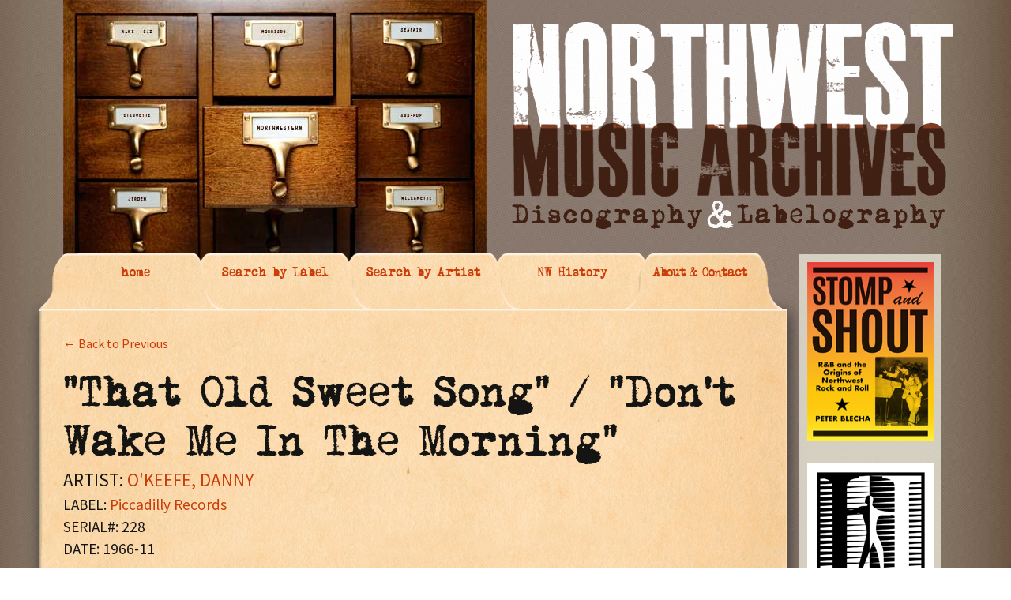

--- FILE ---
content_type: text/html; charset=UTF-8
request_url: https://nwmusicarchives.com/record/that-old-sweet-song-dont-wake-me-in-the-morning/
body_size: 7376
content:
<!DOCTYPE html>
<!--[if IE 7]>
<html class="ie ie7" lang="en-US">
<![endif]-->
<!--[if IE 8]>
<html class="ie ie8" lang="en-US">
<![endif]-->
<!--[if !(IE 7) | !(IE 8)  ]><!-->
<html lang="en-US">
<!--<![endif]-->
<head>
	<meta charset="UTF-8">
	<meta name="viewport" content="width=device-width">
	<title>&#8220;That Old Sweet Song&#8221; / &#8220;Don&#8217;t Wake Me In The Morning&#8221; | THE NORTHWEST MUSIC ARCHIVES</title>
	<link rel="profile" href="https://gmpg.org/xfn/11">
	<link rel="pingback" href="https://nwmusicarchives.com/xmlrpc.php">
	<!--[if lt IE 9]>
	<script src="https://nwmusicarchives.com/wp-content/themes/nwmusic_theme/js/html5.js"></script>
	<![endif]-->
	<meta name='robots' content='max-image-preview:large' />
	<style>img:is([sizes="auto" i], [sizes^="auto," i]) { contain-intrinsic-size: 3000px 1500px }</style>
	<link rel='dns-prefetch' href='//fonts.googleapis.com' />
<link rel="alternate" type="application/rss+xml" title="THE NORTHWEST MUSIC ARCHIVES &raquo; Feed" href="https://nwmusicarchives.com/feed/" />
<link rel="alternate" type="application/rss+xml" title="THE NORTHWEST MUSIC ARCHIVES &raquo; Comments Feed" href="https://nwmusicarchives.com/comments/feed/" />
<script type="text/javascript">
/* <![CDATA[ */
window._wpemojiSettings = {"baseUrl":"https:\/\/s.w.org\/images\/core\/emoji\/16.0.1\/72x72\/","ext":".png","svgUrl":"https:\/\/s.w.org\/images\/core\/emoji\/16.0.1\/svg\/","svgExt":".svg","source":{"concatemoji":"https:\/\/nwmusicarchives.com\/wp-includes\/js\/wp-emoji-release.min.js?ver=bbed9953c35ac3a49646466f1dab1eae"}};
/*! This file is auto-generated */
!function(s,n){var o,i,e;function c(e){try{var t={supportTests:e,timestamp:(new Date).valueOf()};sessionStorage.setItem(o,JSON.stringify(t))}catch(e){}}function p(e,t,n){e.clearRect(0,0,e.canvas.width,e.canvas.height),e.fillText(t,0,0);var t=new Uint32Array(e.getImageData(0,0,e.canvas.width,e.canvas.height).data),a=(e.clearRect(0,0,e.canvas.width,e.canvas.height),e.fillText(n,0,0),new Uint32Array(e.getImageData(0,0,e.canvas.width,e.canvas.height).data));return t.every(function(e,t){return e===a[t]})}function u(e,t){e.clearRect(0,0,e.canvas.width,e.canvas.height),e.fillText(t,0,0);for(var n=e.getImageData(16,16,1,1),a=0;a<n.data.length;a++)if(0!==n.data[a])return!1;return!0}function f(e,t,n,a){switch(t){case"flag":return n(e,"\ud83c\udff3\ufe0f\u200d\u26a7\ufe0f","\ud83c\udff3\ufe0f\u200b\u26a7\ufe0f")?!1:!n(e,"\ud83c\udde8\ud83c\uddf6","\ud83c\udde8\u200b\ud83c\uddf6")&&!n(e,"\ud83c\udff4\udb40\udc67\udb40\udc62\udb40\udc65\udb40\udc6e\udb40\udc67\udb40\udc7f","\ud83c\udff4\u200b\udb40\udc67\u200b\udb40\udc62\u200b\udb40\udc65\u200b\udb40\udc6e\u200b\udb40\udc67\u200b\udb40\udc7f");case"emoji":return!a(e,"\ud83e\udedf")}return!1}function g(e,t,n,a){var r="undefined"!=typeof WorkerGlobalScope&&self instanceof WorkerGlobalScope?new OffscreenCanvas(300,150):s.createElement("canvas"),o=r.getContext("2d",{willReadFrequently:!0}),i=(o.textBaseline="top",o.font="600 32px Arial",{});return e.forEach(function(e){i[e]=t(o,e,n,a)}),i}function t(e){var t=s.createElement("script");t.src=e,t.defer=!0,s.head.appendChild(t)}"undefined"!=typeof Promise&&(o="wpEmojiSettingsSupports",i=["flag","emoji"],n.supports={everything:!0,everythingExceptFlag:!0},e=new Promise(function(e){s.addEventListener("DOMContentLoaded",e,{once:!0})}),new Promise(function(t){var n=function(){try{var e=JSON.parse(sessionStorage.getItem(o));if("object"==typeof e&&"number"==typeof e.timestamp&&(new Date).valueOf()<e.timestamp+604800&&"object"==typeof e.supportTests)return e.supportTests}catch(e){}return null}();if(!n){if("undefined"!=typeof Worker&&"undefined"!=typeof OffscreenCanvas&&"undefined"!=typeof URL&&URL.createObjectURL&&"undefined"!=typeof Blob)try{var e="postMessage("+g.toString()+"("+[JSON.stringify(i),f.toString(),p.toString(),u.toString()].join(",")+"));",a=new Blob([e],{type:"text/javascript"}),r=new Worker(URL.createObjectURL(a),{name:"wpTestEmojiSupports"});return void(r.onmessage=function(e){c(n=e.data),r.terminate(),t(n)})}catch(e){}c(n=g(i,f,p,u))}t(n)}).then(function(e){for(var t in e)n.supports[t]=e[t],n.supports.everything=n.supports.everything&&n.supports[t],"flag"!==t&&(n.supports.everythingExceptFlag=n.supports.everythingExceptFlag&&n.supports[t]);n.supports.everythingExceptFlag=n.supports.everythingExceptFlag&&!n.supports.flag,n.DOMReady=!1,n.readyCallback=function(){n.DOMReady=!0}}).then(function(){return e}).then(function(){var e;n.supports.everything||(n.readyCallback(),(e=n.source||{}).concatemoji?t(e.concatemoji):e.wpemoji&&e.twemoji&&(t(e.twemoji),t(e.wpemoji)))}))}((window,document),window._wpemojiSettings);
/* ]]> */
</script>
<style id='wp-emoji-styles-inline-css' type='text/css'>

	img.wp-smiley, img.emoji {
		display: inline !important;
		border: none !important;
		box-shadow: none !important;
		height: 1em !important;
		width: 1em !important;
		margin: 0 0.07em !important;
		vertical-align: -0.1em !important;
		background: none !important;
		padding: 0 !important;
	}
</style>
<link rel='stylesheet' id='wp-block-library-css' href='https://nwmusicarchives.com/wp-includes/css/dist/block-library/style.min.css?ver=bbed9953c35ac3a49646466f1dab1eae' type='text/css' media='all' />
<style id='classic-theme-styles-inline-css' type='text/css'>
/*! This file is auto-generated */
.wp-block-button__link{color:#fff;background-color:#32373c;border-radius:9999px;box-shadow:none;text-decoration:none;padding:calc(.667em + 2px) calc(1.333em + 2px);font-size:1.125em}.wp-block-file__button{background:#32373c;color:#fff;text-decoration:none}
</style>
<style id='global-styles-inline-css' type='text/css'>
:root{--wp--preset--aspect-ratio--square: 1;--wp--preset--aspect-ratio--4-3: 4/3;--wp--preset--aspect-ratio--3-4: 3/4;--wp--preset--aspect-ratio--3-2: 3/2;--wp--preset--aspect-ratio--2-3: 2/3;--wp--preset--aspect-ratio--16-9: 16/9;--wp--preset--aspect-ratio--9-16: 9/16;--wp--preset--color--black: #000000;--wp--preset--color--cyan-bluish-gray: #abb8c3;--wp--preset--color--white: #ffffff;--wp--preset--color--pale-pink: #f78da7;--wp--preset--color--vivid-red: #cf2e2e;--wp--preset--color--luminous-vivid-orange: #ff6900;--wp--preset--color--luminous-vivid-amber: #fcb900;--wp--preset--color--light-green-cyan: #7bdcb5;--wp--preset--color--vivid-green-cyan: #00d084;--wp--preset--color--pale-cyan-blue: #8ed1fc;--wp--preset--color--vivid-cyan-blue: #0693e3;--wp--preset--color--vivid-purple: #9b51e0;--wp--preset--gradient--vivid-cyan-blue-to-vivid-purple: linear-gradient(135deg,rgba(6,147,227,1) 0%,rgb(155,81,224) 100%);--wp--preset--gradient--light-green-cyan-to-vivid-green-cyan: linear-gradient(135deg,rgb(122,220,180) 0%,rgb(0,208,130) 100%);--wp--preset--gradient--luminous-vivid-amber-to-luminous-vivid-orange: linear-gradient(135deg,rgba(252,185,0,1) 0%,rgba(255,105,0,1) 100%);--wp--preset--gradient--luminous-vivid-orange-to-vivid-red: linear-gradient(135deg,rgba(255,105,0,1) 0%,rgb(207,46,46) 100%);--wp--preset--gradient--very-light-gray-to-cyan-bluish-gray: linear-gradient(135deg,rgb(238,238,238) 0%,rgb(169,184,195) 100%);--wp--preset--gradient--cool-to-warm-spectrum: linear-gradient(135deg,rgb(74,234,220) 0%,rgb(151,120,209) 20%,rgb(207,42,186) 40%,rgb(238,44,130) 60%,rgb(251,105,98) 80%,rgb(254,248,76) 100%);--wp--preset--gradient--blush-light-purple: linear-gradient(135deg,rgb(255,206,236) 0%,rgb(152,150,240) 100%);--wp--preset--gradient--blush-bordeaux: linear-gradient(135deg,rgb(254,205,165) 0%,rgb(254,45,45) 50%,rgb(107,0,62) 100%);--wp--preset--gradient--luminous-dusk: linear-gradient(135deg,rgb(255,203,112) 0%,rgb(199,81,192) 50%,rgb(65,88,208) 100%);--wp--preset--gradient--pale-ocean: linear-gradient(135deg,rgb(255,245,203) 0%,rgb(182,227,212) 50%,rgb(51,167,181) 100%);--wp--preset--gradient--electric-grass: linear-gradient(135deg,rgb(202,248,128) 0%,rgb(113,206,126) 100%);--wp--preset--gradient--midnight: linear-gradient(135deg,rgb(2,3,129) 0%,rgb(40,116,252) 100%);--wp--preset--font-size--small: 13px;--wp--preset--font-size--medium: 20px;--wp--preset--font-size--large: 36px;--wp--preset--font-size--x-large: 42px;--wp--preset--spacing--20: 0.44rem;--wp--preset--spacing--30: 0.67rem;--wp--preset--spacing--40: 1rem;--wp--preset--spacing--50: 1.5rem;--wp--preset--spacing--60: 2.25rem;--wp--preset--spacing--70: 3.38rem;--wp--preset--spacing--80: 5.06rem;--wp--preset--shadow--natural: 6px 6px 9px rgba(0, 0, 0, 0.2);--wp--preset--shadow--deep: 12px 12px 50px rgba(0, 0, 0, 0.4);--wp--preset--shadow--sharp: 6px 6px 0px rgba(0, 0, 0, 0.2);--wp--preset--shadow--outlined: 6px 6px 0px -3px rgba(255, 255, 255, 1), 6px 6px rgba(0, 0, 0, 1);--wp--preset--shadow--crisp: 6px 6px 0px rgba(0, 0, 0, 1);}:where(.is-layout-flex){gap: 0.5em;}:where(.is-layout-grid){gap: 0.5em;}body .is-layout-flex{display: flex;}.is-layout-flex{flex-wrap: wrap;align-items: center;}.is-layout-flex > :is(*, div){margin: 0;}body .is-layout-grid{display: grid;}.is-layout-grid > :is(*, div){margin: 0;}:where(.wp-block-columns.is-layout-flex){gap: 2em;}:where(.wp-block-columns.is-layout-grid){gap: 2em;}:where(.wp-block-post-template.is-layout-flex){gap: 1.25em;}:where(.wp-block-post-template.is-layout-grid){gap: 1.25em;}.has-black-color{color: var(--wp--preset--color--black) !important;}.has-cyan-bluish-gray-color{color: var(--wp--preset--color--cyan-bluish-gray) !important;}.has-white-color{color: var(--wp--preset--color--white) !important;}.has-pale-pink-color{color: var(--wp--preset--color--pale-pink) !important;}.has-vivid-red-color{color: var(--wp--preset--color--vivid-red) !important;}.has-luminous-vivid-orange-color{color: var(--wp--preset--color--luminous-vivid-orange) !important;}.has-luminous-vivid-amber-color{color: var(--wp--preset--color--luminous-vivid-amber) !important;}.has-light-green-cyan-color{color: var(--wp--preset--color--light-green-cyan) !important;}.has-vivid-green-cyan-color{color: var(--wp--preset--color--vivid-green-cyan) !important;}.has-pale-cyan-blue-color{color: var(--wp--preset--color--pale-cyan-blue) !important;}.has-vivid-cyan-blue-color{color: var(--wp--preset--color--vivid-cyan-blue) !important;}.has-vivid-purple-color{color: var(--wp--preset--color--vivid-purple) !important;}.has-black-background-color{background-color: var(--wp--preset--color--black) !important;}.has-cyan-bluish-gray-background-color{background-color: var(--wp--preset--color--cyan-bluish-gray) !important;}.has-white-background-color{background-color: var(--wp--preset--color--white) !important;}.has-pale-pink-background-color{background-color: var(--wp--preset--color--pale-pink) !important;}.has-vivid-red-background-color{background-color: var(--wp--preset--color--vivid-red) !important;}.has-luminous-vivid-orange-background-color{background-color: var(--wp--preset--color--luminous-vivid-orange) !important;}.has-luminous-vivid-amber-background-color{background-color: var(--wp--preset--color--luminous-vivid-amber) !important;}.has-light-green-cyan-background-color{background-color: var(--wp--preset--color--light-green-cyan) !important;}.has-vivid-green-cyan-background-color{background-color: var(--wp--preset--color--vivid-green-cyan) !important;}.has-pale-cyan-blue-background-color{background-color: var(--wp--preset--color--pale-cyan-blue) !important;}.has-vivid-cyan-blue-background-color{background-color: var(--wp--preset--color--vivid-cyan-blue) !important;}.has-vivid-purple-background-color{background-color: var(--wp--preset--color--vivid-purple) !important;}.has-black-border-color{border-color: var(--wp--preset--color--black) !important;}.has-cyan-bluish-gray-border-color{border-color: var(--wp--preset--color--cyan-bluish-gray) !important;}.has-white-border-color{border-color: var(--wp--preset--color--white) !important;}.has-pale-pink-border-color{border-color: var(--wp--preset--color--pale-pink) !important;}.has-vivid-red-border-color{border-color: var(--wp--preset--color--vivid-red) !important;}.has-luminous-vivid-orange-border-color{border-color: var(--wp--preset--color--luminous-vivid-orange) !important;}.has-luminous-vivid-amber-border-color{border-color: var(--wp--preset--color--luminous-vivid-amber) !important;}.has-light-green-cyan-border-color{border-color: var(--wp--preset--color--light-green-cyan) !important;}.has-vivid-green-cyan-border-color{border-color: var(--wp--preset--color--vivid-green-cyan) !important;}.has-pale-cyan-blue-border-color{border-color: var(--wp--preset--color--pale-cyan-blue) !important;}.has-vivid-cyan-blue-border-color{border-color: var(--wp--preset--color--vivid-cyan-blue) !important;}.has-vivid-purple-border-color{border-color: var(--wp--preset--color--vivid-purple) !important;}.has-vivid-cyan-blue-to-vivid-purple-gradient-background{background: var(--wp--preset--gradient--vivid-cyan-blue-to-vivid-purple) !important;}.has-light-green-cyan-to-vivid-green-cyan-gradient-background{background: var(--wp--preset--gradient--light-green-cyan-to-vivid-green-cyan) !important;}.has-luminous-vivid-amber-to-luminous-vivid-orange-gradient-background{background: var(--wp--preset--gradient--luminous-vivid-amber-to-luminous-vivid-orange) !important;}.has-luminous-vivid-orange-to-vivid-red-gradient-background{background: var(--wp--preset--gradient--luminous-vivid-orange-to-vivid-red) !important;}.has-very-light-gray-to-cyan-bluish-gray-gradient-background{background: var(--wp--preset--gradient--very-light-gray-to-cyan-bluish-gray) !important;}.has-cool-to-warm-spectrum-gradient-background{background: var(--wp--preset--gradient--cool-to-warm-spectrum) !important;}.has-blush-light-purple-gradient-background{background: var(--wp--preset--gradient--blush-light-purple) !important;}.has-blush-bordeaux-gradient-background{background: var(--wp--preset--gradient--blush-bordeaux) !important;}.has-luminous-dusk-gradient-background{background: var(--wp--preset--gradient--luminous-dusk) !important;}.has-pale-ocean-gradient-background{background: var(--wp--preset--gradient--pale-ocean) !important;}.has-electric-grass-gradient-background{background: var(--wp--preset--gradient--electric-grass) !important;}.has-midnight-gradient-background{background: var(--wp--preset--gradient--midnight) !important;}.has-small-font-size{font-size: var(--wp--preset--font-size--small) !important;}.has-medium-font-size{font-size: var(--wp--preset--font-size--medium) !important;}.has-large-font-size{font-size: var(--wp--preset--font-size--large) !important;}.has-x-large-font-size{font-size: var(--wp--preset--font-size--x-large) !important;}
:where(.wp-block-post-template.is-layout-flex){gap: 1.25em;}:where(.wp-block-post-template.is-layout-grid){gap: 1.25em;}
:where(.wp-block-columns.is-layout-flex){gap: 2em;}:where(.wp-block-columns.is-layout-grid){gap: 2em;}
:root :where(.wp-block-pullquote){font-size: 1.5em;line-height: 1.6;}
</style>
<link rel='stylesheet' id='twentythirteen-fonts-css' href='//fonts.googleapis.com/css?family=Source+Sans+Pro%3A300%2C400%2C700%2C300italic%2C400italic%2C700italic%7CBitter%3A400%2C700&#038;subset=latin%2Clatin-ext' type='text/css' media='all' />
<link rel='stylesheet' id='genericons-css' href='https://nwmusicarchives.com/wp-content/themes/nwmusic_theme/fonts/genericons.css?ver=2.09' type='text/css' media='all' />
<link rel='stylesheet' id='twentythirteen-style-css' href='https://nwmusicarchives.com/wp-content/themes/nwmusic_theme/style.css?ver=2013-07-18' type='text/css' media='all' />
<!--[if lt IE 9]>
<link rel='stylesheet' id='twentythirteen-ie-css' href='https://nwmusicarchives.com/wp-content/themes/nwmusic_theme/css/ie.css?ver=2013-07-18' type='text/css' media='all' />
<![endif]-->
<script type="text/javascript" src="https://nwmusicarchives.com/wp-includes/js/jquery/jquery.min.js?ver=3.7.1" id="jquery-core-js"></script>
<script type="text/javascript" src="https://nwmusicarchives.com/wp-includes/js/jquery/jquery-migrate.min.js?ver=3.4.1" id="jquery-migrate-js"></script>
<script type="text/javascript" src="https://nwmusicarchives.com/wp-content/plugins/useful-banner-manager/scripts.js?ver=bbed9953c35ac3a49646466f1dab1eae" id="ubm-scripts-js"></script>
<link rel="https://api.w.org/" href="https://nwmusicarchives.com/wp-json/" /><link rel="EditURI" type="application/rsd+xml" title="RSD" href="https://nwmusicarchives.com/xmlrpc.php?rsd" />
<link rel="canonical" href="https://nwmusicarchives.com/record/that-old-sweet-song-dont-wake-me-in-the-morning/" />
<link rel="alternate" title="oEmbed (JSON)" type="application/json+oembed" href="https://nwmusicarchives.com/wp-json/oembed/1.0/embed?url=https%3A%2F%2Fnwmusicarchives.com%2Frecord%2Fthat-old-sweet-song-dont-wake-me-in-the-morning%2F" />
<link rel="alternate" title="oEmbed (XML)" type="text/xml+oembed" href="https://nwmusicarchives.com/wp-json/oembed/1.0/embed?url=https%3A%2F%2Fnwmusicarchives.com%2Frecord%2Fthat-old-sweet-song-dont-wake-me-in-the-morning%2F&#038;format=xml" />
	<style type="text/css" id="twentythirteen-header-css">
			.site-header {
			background: url(https://nwmusicarchives.com/wp-content/themes/nwmusic_theme/images/headers/circle.png) no-repeat scroll top;
			background-size: 1600px auto;
		}
		</style>
	    

    <link rel="stylesheet"  href="https://nwmusicarchives.com/wp-content/themes/nwmusic_theme/css/nwmusic.css" type="text/css" />
</head>

<body data-rsssl=1 class="wp-singular record-template-default single single-record postid-5002 wp-theme-nwmusic_theme single-author sidebar">
	<div class="big_container">
        <div class="masthead">
            <div class="logo part2 end"><img src="https://nwmusicarchives.com/wp-content/themes/nwmusic_theme/images/nwmusicarchives_logo.png" width="571" height="268" /></div>

            <div class="file_cabinet end"><img src="https://nwmusicarchives.com/wp-content/themes/nwmusic_theme/images/file_cabinet.jpg" width="536" height="353"  /></div>
            
        </div>
        <div class="nav_top">

            <div class="edge" style="z-index:5">
            </div>
          <a href="https://nwmusicarchives.com" style="z-index:4" startlevel="4"><div class="tab first" >
                home
            </div></a>

          <a href="https://nwmusicarchives.com/search-by-label/" style="z-index:3" startlevel="3"><div class="tab" >
                Search by Label
            </div></a>
             <a href="https://nwmusicarchives.com/search-by-artist/" style="z-index:2"  startlevel="2"><div class="tab" >
                Search by Artist
            </div></a>
             <a href="https://nwmusicarchives.com/nw-history/" style="z-index:1"  startlevel="1"><div class="tab" >
                NW History
            </div></a>
          <a href="https://nwmusicarchives.com/contact-us/" style="z-index:1"  startlevel="0"><div class="tab last" >
               About & Contact
            </div></a>
            
            
                    </div>

<link rel="stylesheet"  href="https://nwmusicarchives.com/wp-content/themes/nwmusic_theme/css/jquery-ui-1.10.3.custom.css" type="text/css" />
<link rel="stylesheet"  href="https://nwmusicarchives.com/wp-content/themes/nwmusic_theme/css/fonts.css" type="text/css" />

        <div class="content_wrapper">
            <div class="content_innerwrapper" id="home">

            </div>

             <div class="content_innerwrapper" id="labels">

            	





            </div>







            <div class="content_innerwrapper selected" id="artists">
           		<div id="activeContent">
            
       
       
       
        <div id="record_back"><a href="javascript:window.history.back()">&larr; Back to Previous</a></div> 
        
       
       
       
       
       
       
       
       
<h1>"That Old Sweet Song" / "Don't Wake Me In The Morning"</h1><div class='record_artist'><div class="record_artist">ARTIST: <a href="https://nwmusicarchives.com/artist/okeefe-danny-2/" title="View all post filed under O'KEEFE, DANNY">O'KEEFE, DANNY</a></div></div><div class='record_label'>LABEL: <a href="https://nwmusicarchives.com/label/piccadilly-records/" title="View all post filed under Piccadilly Records">Piccadilly Records</a></div><div class='record_serial'>SERIAL#: 228</div><div class='record_date'>DATE: 1966-11</div><p><p><span class="record_attr">MISC NOTES</span>:</p>
<p>1RA.) Monarch Records delta (^) numbers point toward this disc having been pressed October / November, 1966.1RA.</p>
<p><span class="record_attr">LOCATION</span>: Seattle, WA<br />
<span class="record_attr">RECORDING PERSONNEL</span>: Joe Johansen (guitar)<br />
<span class="record_attr">RECORDING STUDIO</span>: Audio Recording, Inc.<br />
<span class="record_attr">RECORDING ENGINEER</span>: Kearney Barton</p>
<p><span class="record_attr">FORMAT</span>: disc<br />
<span class="record_attr">SIZE</span>: 7"<br />
<span class="record_attr">SPEED</span>:45 rpm<br />
<span class="record_attr">DISC NOTES</span>:</p>
<p><span class="record_attr">A-SIDE MATRIX</span>:<br />
1RA.) PIC - PAN - 1099<br />
<span class="record_attr">A-SIDE STAMPER CODE</span>:<br />
1RA.) PAN - 1099    ^63799 (etched)<br />
<span class="record_attr">A-SIDE COMPOSER</span>: Danny O'Keefe<br />
<span class="record_attr">A-SIDE PUBLISHER</span>: Burdette Music Co. (BMI)</p>
<p><span class="record_attr">B-SIDE MATRIX</span>:<br />
1RA.) PIC - PAN - 1100<br />
<span class="record_attr">B-SIDE STAMPER CODE</span>:<br />
1RA.) PAN - 1100   663799 - X (etched)<br />
<span class="record_attr">B-SIDE COMPOSER</span>: Danny O'Keefe<br />
<span class="record_attr">B-SIDE PUBLISHER</span>: Burdette Music Co. (BMI)</p>
</p>
<div id="comments" class="comments-area">

	
	
</div><!-- #comments -->       
       
       			</div>         
            </div>
           <div class="content_innerwrapper" id="about">

            </div>
           <div class="content_innerwrapper" id="contact">

            </div>
            
            
            
        </div>
    
	<div id="tertiary" class="sidebar-container" role="complementary">
		<div class="sidebar-inner">
			<div class="widget-area">
				<aside id="ubm-banners-3" class="widget ubm_widget">        <div class="ubm_banner">
                        <a href="https://www.amazon.com/Stomp-Shout-Origins-Northwest-Rock/dp/0295751258/ref=sr_1_2?Adv-Srch-Books-Submit.x=20&Adv-Srch-Books-Submit.y=13&qid=1677022472&refinements=p_27%3Apeter+blecha&s=books&sr=1-2&unfiltered=1" target="_blank" rel="dofollow">
                    	<img src="https://nwmusicarchives.com/wp-content/uploads/useful_banner_manager_banners/20-160w-STOMP-cover[1].png" width="160" height="227" alt="" />
                            </a>
                    </div>
                <div class="ubm_banner">
                        <a href="http://www.historylink.org/index.cfm" target="_self" rel="dofollow">
                    	<img src="https://nwmusicarchives.com/wp-content/uploads/useful_banner_manager_banners/11-HL-logo-160x 188.jpg" width="160" height="188" alt="" />
                            </a>
                    </div>
                <div class="ubm_banner">
                        <a href="https://www.subpop.com/" target="_self" rel="dofollow">
                    	<img src="https://nwmusicarchives.com/wp-content/uploads/useful_banner_manager_banners/14-160w-SUB-POP-logo.jpg" width="160" height="101" alt="" />
                            </a>
                    </div>
                <div class="ubm_banner">
                        <a href="https://www.amazon.com/Lost-Roadhouses-Seattle-American-Palate/dp/1467150738/ref=sr_1_1?Adv-Srch-Books-Submit.x=20&Adv-Srch-Books-Submit.y=13&qid=1676489885&refinements=p_27%3Apeter+blecha&s=books&sr=1-1&unfiltered=1" target="_blank" rel="dofollow">
                    	<img src="https://nwmusicarchives.com/wp-content/uploads/useful_banner_manager_banners/21-Screen Shot 2023-02-22 at 1.00.30 PM.png" width="160" alt="" />
                            </a>
                    </div>
                <div class="ubm_banner">
                        <a href="http://www.showboxpresents.com/" target="_self" rel="dofollow">
                    	<img src="https://nwmusicarchives.com/wp-content/uploads/useful_banner_manager_banners/13-160w-SHOWBOX-ad.jpg" width="160" height="300" alt="" />
                            </a>
                    </div>
                <div class="ubm_banner">
                        <a href="https://www.amazon.com/Sonic-Boom-History-Northwest-Rock/dp/0879309466/ref=sr_1_4?s=books&ie=UTF8&qid=1495470106&sr=1-4&keywords=sonic+boom" target="_self" rel="dofollow">
                    	<img src="https://nwmusicarchives.com/wp-content/uploads/useful_banner_manager_banners/19-Sonic boom book 160x243.jpg" width="160" height="243" alt="" />
                            </a>
                    </div>
                <div class="ubm_banner">
                        <a href="http://www.amazon.com/Music-Washington-Seattle-Beyond-America/dp/0738548189/ref=sr_1_2?s=books&ie=UTF8&qid=1414097432&sr=1-2" target="_self" rel="dofollow">
                    	<img src="https://nwmusicarchives.com/wp-content/uploads/useful_banner_manager_banners/10-Arcadia-cover-160x228.jpg" width="160" height="228" alt="" />
                            </a>
                    </div>
                <div class="ubm_banner">
                        <a href="http://www.amazon.com/Taboo-Tunes-History-Banned-Censored/dp/0879307927/ref=sr_1_1?s=books&ie=UTF8&qid=1414256632&sr=1-1" target="_self" rel="dofollow">
                    	<img src="https://nwmusicarchives.com/wp-content/uploads/useful_banner_manager_banners/9-160w-Taboo-Cover-art.jpg" width="160" height="247" alt="" />
                            </a>
                    </div>
                <div id="admonkey" class="ubm_banner size160x300, miles">
                        <a href="http://www.greenmonkeyrecords.com/" target="_self" rel="dofollow">
                    	<img src="https://nwmusicarchives.com/wp-content/uploads/useful_banner_manager_banners/3-Green Monkey ad 160x300.jpg" width="160" height="300" alt="" />
                            </a>
                    </div>
                <div class="ubm_banner">
                        <a href="http://www.nortonrecords.com/" target="_self" rel="dofollow">
                    	<img src="https://nwmusicarchives.com/wp-content/uploads/useful_banner_manager_banners/17-norton-ad-nw.jpg" width="160" height="300" alt="" />
                            </a>
                    </div>
                <div class="ubm_banner">
                        <a href="http://www.amazon.com/Walk-Dont-Run-The-Story-Ventures/dp/0557040515" target="_self" rel="dofollow">
                    	<img src="https://nwmusicarchives.com/wp-content/uploads/useful_banner_manager_banners/15-160w-Ventures-book.jpg" width="160" height="191" alt="" />
                            </a>
                    </div>
        </aside>			</div><!-- .widget-area -->
		</div><!-- .sidebar-inner -->
	</div><!-- #tertiary -->

		</div><!-- bgcontainer -->
			</div><!-- #page -->

	<script type="speculationrules">
{"prefetch":[{"source":"document","where":{"and":[{"href_matches":"\/*"},{"not":{"href_matches":["\/wp-*.php","\/wp-admin\/*","\/wp-content\/uploads\/*","\/wp-content\/*","\/wp-content\/plugins\/*","\/wp-content\/themes\/nwmusic_theme\/*","\/*\\?(.+)"]}},{"not":{"selector_matches":"a[rel~=\"nofollow\"]"}},{"not":{"selector_matches":".no-prefetch, .no-prefetch a"}}]},"eagerness":"conservative"}]}
</script>
<script type="text/javascript" src="https://nwmusicarchives.com/wp-includes/js/imagesloaded.min.js?ver=5.0.0" id="imagesloaded-js"></script>
<script type="text/javascript" src="https://nwmusicarchives.com/wp-includes/js/masonry.min.js?ver=4.2.2" id="masonry-js"></script>
<script type="text/javascript" src="https://nwmusicarchives.com/wp-includes/js/jquery/jquery.masonry.min.js?ver=3.1.2b" id="jquery-masonry-js"></script>
<script type="text/javascript" src="https://nwmusicarchives.com/wp-content/themes/nwmusic_theme/js/functions.js?ver=2013-07-18" id="twentythirteen-script-js"></script>
<script type="text/javascript" src="https://cdnjs.cloudflare.com/ajax/libs/gsap/1.10.3/TweenMax.min.js?ver=1.0.0" id="tweenMax-js"></script>
<script type="text/javascript" src="https://nwmusicarchives.com/wp-content/themes/nwmusic_theme/js/nwmusic_TWO.js?ver=1.0.0" id="nwmusic_archives-js"></script>
<script type="text/javascript" src="https://nwmusicarchives.com/wp-includes/js/jquery/ui/core.min.js?ver=1.13.3" id="jquery-ui-core-js"></script>
<script type="text/javascript" src="https://nwmusicarchives.com/wp-includes/js/jquery/ui/menu.min.js?ver=1.13.3" id="jquery-ui-menu-js"></script>
<script type="text/javascript" src="https://nwmusicarchives.com/wp-includes/js/dist/dom-ready.min.js?ver=f77871ff7694fffea381" id="wp-dom-ready-js"></script>
<script type="text/javascript" src="https://nwmusicarchives.com/wp-includes/js/dist/hooks.min.js?ver=4d63a3d491d11ffd8ac6" id="wp-hooks-js"></script>
<script type="text/javascript" src="https://nwmusicarchives.com/wp-includes/js/dist/i18n.min.js?ver=5e580eb46a90c2b997e6" id="wp-i18n-js"></script>
<script type="text/javascript" id="wp-i18n-js-after">
/* <![CDATA[ */
wp.i18n.setLocaleData( { 'text direction\u0004ltr': [ 'ltr' ] } );
/* ]]> */
</script>
<script type="text/javascript" src="https://nwmusicarchives.com/wp-includes/js/dist/a11y.min.js?ver=3156534cc54473497e14" id="wp-a11y-js"></script>
<script type="text/javascript" src="https://nwmusicarchives.com/wp-includes/js/jquery/ui/autocomplete.min.js?ver=1.13.3" id="jquery-ui-autocomplete-js"></script>
		<script>'undefined'=== typeof _trfq || (window._trfq = []);'undefined'=== typeof _trfd && (window._trfd=[]),
                _trfd.push({'tccl.baseHost':'secureserver.net'}),
                _trfd.push({'ap':'wpaas_v2'},
                    {'server':'ea3029ea0037'},
                    {'pod':'c33-prod-p3-us-west-2'},
                                        {'xid':'3944091'},
                    {'wp':'6.8.3'},
                    {'php':'7.4.33.12'},
                    {'loggedin':'0'},
                    {'cdn':'1'},
                    {'builder':''},
                    {'theme':'nwmusic_theme'},
                    {'wds':'0'},
                    {'wp_alloptions_count':'215'},
                    {'wp_alloptions_bytes':'251191'},
                    {'gdl_coming_soon_page':'0'}
                    , {'appid':'922956'}                 );
            var trafficScript = document.createElement('script'); trafficScript.src = 'https://img1.wsimg.com/signals/js/clients/scc-c2/scc-c2.min.js'; window.document.head.appendChild(trafficScript);</script>
		<script>window.addEventListener('click', function (elem) { var _elem$target, _elem$target$dataset, _window, _window$_trfq; return (elem === null || elem === void 0 ? void 0 : (_elem$target = elem.target) === null || _elem$target === void 0 ? void 0 : (_elem$target$dataset = _elem$target.dataset) === null || _elem$target$dataset === void 0 ? void 0 : _elem$target$dataset.eid) && ((_window = window) === null || _window === void 0 ? void 0 : (_window$_trfq = _window._trfq) === null || _window$_trfq === void 0 ? void 0 : _window$_trfq.push(["cmdLogEvent", "click", elem.target.dataset.eid]));});</script>
		<script src='https://img1.wsimg.com/traffic-assets/js/tccl-tti.min.js' onload="window.tti.calculateTTI()"></script>
		</body>
</html>